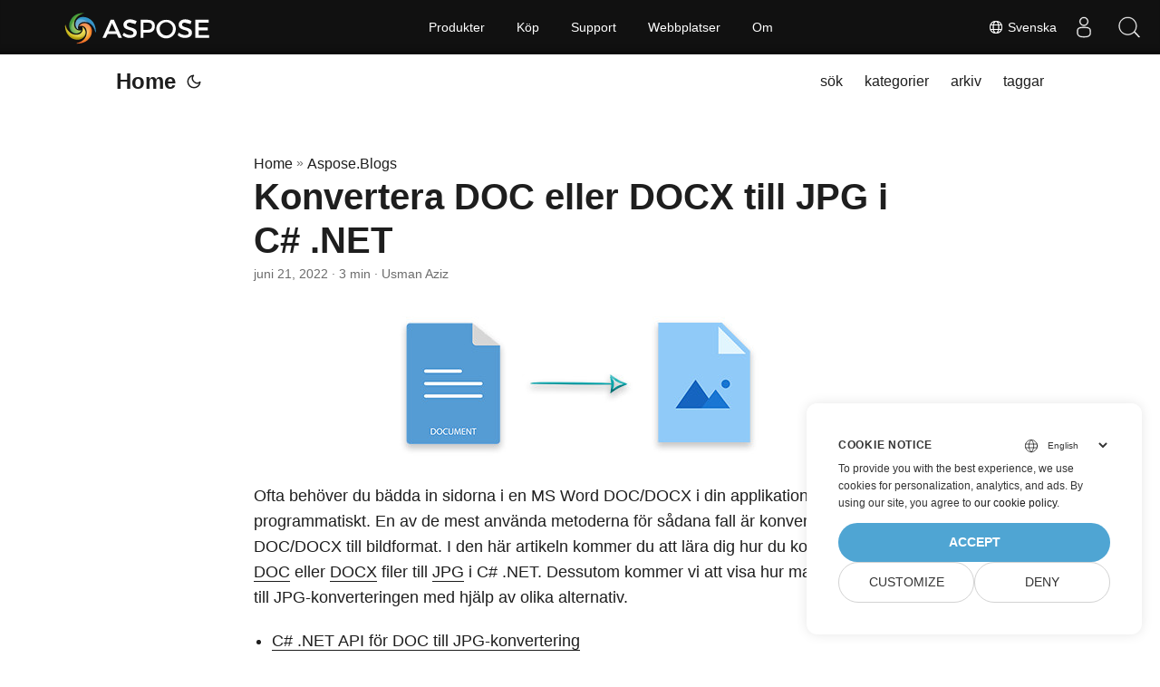

--- FILE ---
content_type: text/html
request_url: https://blog.aspose.com/sv/words/convert-doc-to-jpg-in-csharp-net/
body_size: 10183
content:
<!doctype html><html lang=sv dir=auto><head><meta charset=utf-8><meta http-equiv=X-UA-Compatible content="IE=edge"><meta name=viewport content="width=device-width,initial-scale=1,shrink-to-fit=no"><meta name=robots content="index, follow"><title>Konvertera DOC DOCX till JPG i C# .NET | C# DOC/DOCX till JPG</title>
<meta name=keywords content="Convert DOC to JPG Csharp,Convert DOCX to JPG Csharp"><meta name=description content="Använd .NET Word Processing API för att konvertera Word DOC eller DOCX till JPG-bilder programmatiskt. Anpassa DOC till JPG vid konvertering."><meta name=author content="Usman Aziz"><link rel=canonical href=https://blog.aspose.com/sv/words/convert-doc-to-jpg-in-csharp-net/><meta name=yandex-verification content="424b5e02e98b645b"><link crossorigin=anonymous href=/assets/css/stylesheet.min.a05b333a6a447a9f16de4f16a525953d34282876a4dd49e7d5d1d8b52fd1422f.css integrity="sha256-oFszOmpEep8W3k8WpSWVPTQoKHak3Unn1dHYtS/RQi8=" rel="preload stylesheet" as=style><script defer crossorigin=anonymous src=/assets/js/highlight.min.da3a2bc6e98efefc62cd71d90f1237287dda0926290d41fa5afe87df3848dedf.js integrity="sha256-2jorxumO/vxizXHZDxI3KH3aCSYpDUH6Wv6H3zhI3t8=" onload=hljs.initHighlightingOnLoad()></script><link rel=icon href=https://blog.aspose.com/img/aspose.ico><link rel=icon type=image/png sizes=16x16 href=https://blog.aspose.com/img/aspose-16x16.png><link rel=icon type=image/png sizes=32x32 href=https://blog.aspose.com/img/aspose-32x32.png><link rel=apple-touch-icon href=https://blog.aspose.com/img/aspose-apple-touch-icon.png><link rel=mask-icon href=https://blog.aspose.com/img/aspose-safari-pinned-tab.svg><meta name=theme-color content="#2e2e33"><meta name=msapplication-TileColor content="#2e2e33"><meta name=generator content="Hugo 0.120.4"><link rel=alternate hreflang=en href=https://blog.aspose.com/words/convert-doc-to-jpg-in-csharp-net/><link rel=alternate hreflang=ar href=https://blog.aspose.com/ar/words/convert-doc-to-jpg-in-csharp-net/><link rel=alternate hreflang=cs href=https://blog.aspose.com/cs/words/convert-doc-to-jpg-in-csharp-net/><link rel=alternate hreflang=de href=https://blog.aspose.com/de/words/convert-doc-to-jpg-in-csharp-net/><link rel=alternate hreflang=es href=https://blog.aspose.com/es/words/convert-doc-to-jpg-in-csharp-net/><link rel=alternate hreflang=fa href=https://blog.aspose.com/fa/words/convert-doc-to-jpg-in-csharp-net/><link rel=alternate hreflang=fr href=https://blog.aspose.com/fr/words/convert-doc-to-jpg-in-csharp-net/><link rel=alternate hreflang=he href=https://blog.aspose.com/he/words/convert-doc-to-jpg-in-csharp-net/><link rel=alternate hreflang=id href=https://blog.aspose.com/id/words/convert-doc-to-jpg-in-csharp-net/><link rel=alternate hreflang=it href=https://blog.aspose.com/it/words/convert-doc-to-jpg-in-csharp-net/><link rel=alternate hreflang=ja href=https://blog.aspose.com/ja/words/convert-doc-to-jpg-in-csharp-net/><link rel=alternate hreflang=ko href=https://blog.aspose.com/ko/words/convert-doc-to-jpg-in-csharp-net/><link rel=alternate hreflang=pl href=https://blog.aspose.com/pl/words/convert-doc-to-jpg-in-csharp-net/><link rel=alternate hreflang=pt href=https://blog.aspose.com/pt/words/convert-doc-to-jpg-in-csharp-net/><link rel=alternate hreflang=ru href=https://blog.aspose.com/ru/words/convert-doc-to-jpg-in-csharp-net/><link rel=alternate hreflang=sv href=https://blog.aspose.com/sv/words/convert-doc-to-jpg-in-csharp-net/><link rel=alternate hreflang=th href=https://blog.aspose.com/th/words/convert-doc-to-jpg-in-csharp-net/><link rel=alternate hreflang=tr href=https://blog.aspose.com/tr/words/convert-doc-to-jpg-in-csharp-net/><link rel=alternate hreflang=uk href=https://blog.aspose.com/uk/words/convert-doc-to-jpg-in-csharp-net/><link rel=alternate hreflang=vi href=https://blog.aspose.com/vi/words/convert-doc-to-jpg-in-csharp-net/><link rel=alternate hreflang=zh href=https://blog.aspose.com/zh/words/convert-doc-to-jpg-in-csharp-net/><link rel=alternate hreflang=zh-hant href=https://blog.aspose.com/zh-hant/words/convert-doc-to-jpg-in-csharp-net/><noscript><style>#theme-toggle,.top-link{display:none}</style><style>@media(prefers-color-scheme:dark){:root{--theme:rgb(29, 30, 32);--entry:rgb(46, 46, 51);--primary:rgb(218, 218, 219);--secondary:rgb(155, 156, 157);--tertiary:rgb(65, 66, 68);--content:rgb(196, 196, 197);--hljs-bg:rgb(46, 46, 51);--code-bg:rgb(55, 56, 62);--border:rgb(51, 51, 51)}.list{background:var(--theme)}.list:not(.dark)::-webkit-scrollbar-track{background:0 0}.list:not(.dark)::-webkit-scrollbar-thumb{border-color:var(--theme)}}</style></noscript><div class=lang-selector id=locale style=visibility:hidden><a><em class="flag-sv flag-24"></em>&nbsp;Svenska</a></div><div class="localemodal modal fade lanpopup" id=langModal tabindex=-1 aria-labelledby=langModalLabel data-nosnippet aria-modal=true role=dialog style=display:none><div class="modal-dialog modal-dialog-centered modal-lg"><div class=modal-content style=background-color:#343a40><a class=lang-close id=lang-close></a><div class=modal-body><div class=rowbox><div class="col langbox"><a href=https://blog.aspose.com/words/convert-doc-to-jpg-in-csharp-net/ data-title=En class=langmenu><span><em class="flag-us flag-24"></em>&nbsp;English</span></a></div><div class="col langbox"><a href=https://blog.aspose.com/ar/words/convert-doc-to-jpg-in-csharp-net/ data-title=Ar class=langmenu><span><em class="flag-sa flag-24"></em>&nbsp;عربي</span></a></div><div class="col langbox"><a href=https://blog.aspose.com/cs/words/convert-doc-to-jpg-in-csharp-net/ data-title=Cs class=langmenu><span><em class="flag-cz flag-24"></em>&nbsp;čeština</span></a></div><div class="col langbox"><a href=https://blog.aspose.com/de/words/convert-doc-to-jpg-in-csharp-net/ data-title=De class=langmenu><span><em class="flag-de flag-24"></em>&nbsp;Deutsch</span></a></div><div class="col langbox"><a href=https://blog.aspose.com/es/words/convert-doc-to-jpg-in-csharp-net/ data-title=Es class=langmenu><span><em class="flag-es flag-24"></em>&nbsp;Español</span></a></div><div class="col langbox"><a href=https://blog.aspose.com/fa/words/convert-doc-to-jpg-in-csharp-net/ data-title=Fa class=langmenu><span><em class="flag-ir flag-24"></em>&nbsp;فارسی</span></a></div><div class="col langbox"><a href=https://blog.aspose.com/fr/words/convert-doc-to-jpg-in-csharp-net/ data-title=Fr class=langmenu><span><em class="flag-fr flag-24"></em>&nbsp;Français</span></a></div><div class="col langbox"><a href=https://blog.aspose.com/he/words/convert-doc-to-jpg-in-csharp-net/ data-title=He class=langmenu><span><em class="flag-il flag-24"></em>&nbsp;עִברִית</span></a></div><div class="col langbox"><a href=https://blog.aspose.com/id/words/convert-doc-to-jpg-in-csharp-net/ data-title=Id class=langmenu><span><em class="flag-id flag-24"></em>&nbsp;Indonesian</span></a></div><div class="col langbox"><a href=https://blog.aspose.com/it/words/convert-doc-to-jpg-in-csharp-net/ data-title=It class=langmenu><span><em class="flag-it flag-24"></em>&nbsp;Italiano</span></a></div><div class="col langbox"><a href=https://blog.aspose.com/ja/words/convert-doc-to-jpg-in-csharp-net/ data-title=Ja class=langmenu><span><em class="flag-jp flag-24"></em>&nbsp;日本</span></a></div><div class="col langbox"><a href=https://blog.aspose.com/ko/words/convert-doc-to-jpg-in-csharp-net/ data-title=Ko class=langmenu><span><em class="flag-kr flag-24"></em>&nbsp;한국인</span></a></div><div class="col langbox"><a href=https://blog.aspose.com/pl/words/convert-doc-to-jpg-in-csharp-net/ data-title=Pl class=langmenu><span><em class="flag-pl flag-24"></em>&nbsp;Polish</span></a></div><div class="col langbox"><a href=https://blog.aspose.com/pt/words/convert-doc-to-jpg-in-csharp-net/ data-title=Pt class=langmenu><span><em class="flag-pt flag-24"></em>&nbsp;Português</span></a></div><div class="col langbox"><a href=https://blog.aspose.com/ru/words/convert-doc-to-jpg-in-csharp-net/ data-title=Ru class=langmenu><span><em class="flag-ru flag-24"></em>&nbsp;Русский</span></a></div><div class="col langbox"><a href=https://blog.aspose.com/th/words/convert-doc-to-jpg-in-csharp-net/ data-title=Th class=langmenu><span><em class="flag-th flag-24"></em>&nbsp;Thai</span></a></div><div class="col langbox"><a href=https://blog.aspose.com/tr/words/convert-doc-to-jpg-in-csharp-net/ data-title=Tr class=langmenu><span><em class="flag-tr flag-24"></em>&nbsp;Türkçe</span></a></div><div class="col langbox"><a href=https://blog.aspose.com/uk/words/convert-doc-to-jpg-in-csharp-net/ data-title=Uk class=langmenu><span><em class="flag-ua flag-24"></em>&nbsp;Український</span></a></div><div class="col langbox"><a href=https://blog.aspose.com/vi/words/convert-doc-to-jpg-in-csharp-net/ data-title=Vi class=langmenu><span><em class="flag-vn flag-24"></em>&nbsp;Tiếng Việt</span></a></div><div class="col langbox"><a href=https://blog.aspose.com/zh/words/convert-doc-to-jpg-in-csharp-net/ data-title=Zh class=langmenu><span><em class="flag-cn flag-24"></em>&nbsp;中文</span></a></div><div class="col langbox"><a href=https://blog.aspose.com/zh-hant/words/convert-doc-to-jpg-in-csharp-net/ data-title=Zh-Hant class=langmenu><span><em class="flag-tw flag-24"></em>&nbsp;中國傳統的</span></a></div></div></div></div></div></div></div><script defer>const langshowpop=document.getElementById("locale"),langhidepop=document.getElementById("lang-close");langshowpop.addEventListener("click",addClass,!1),langhidepop.addEventListener("click",removeClass,!1);function addClass(){var e=document.querySelector(".lanpopup");e.classList.toggle("show")}function removeClass(){var e=document.querySelector(".lanpopup");e.classList.remove("show")}</script><script defer>const observer=new MutationObserver((e,t)=>{const n=document.getElementById("DynabicMenuUserControls");if(n){const e=document.getElementById("locale");n.prepend(e),e.setAttribute("id","localswitch"),e.style.visibility="visible",t.disconnect();return}});observer.observe(document,{childList:!0,subtree:!0})</script><link rel=stylesheet href=https://www.aspose.com/css/locale.min.css><meta property="og:title" content="Konvertera DOC eller DOCX till JPG i C# .NET"><meta property="og:description" content="Använd .NET Word Processing API för att konvertera Word DOC eller DOCX till JPG-bilder programmatiskt. Anpassa DOC till JPG vid konvertering."><meta property="og:type" content="article"><meta property="og:url" content="https://blog.aspose.com/sv/words/convert-doc-to-jpg-in-csharp-net/"><meta property="article:section" content="Aspose.Blog"><meta property="article:published_time" content="2022-06-21T09:00:00+00:00"><meta property="article:modified_time" content="2022-06-21T09:00:00+00:00"><meta property="og:site_name" content="Aspose Blog"><meta name=twitter:card content="summary"><meta name=twitter:title content="Konvertera DOC eller DOCX till JPG i C# .NET"><meta name=twitter:description content="Använd .NET Word Processing API för att konvertera Word DOC eller DOCX till JPG-bilder programmatiskt. Anpassa DOC till JPG vid konvertering."><script type=application/ld+json>{"@context":"https://schema.org","@type":"BreadcrumbList","itemListElement":[{"@type":"ListItem","position":1,"name":"Aspose.Blogs","item":"https://blog.aspose.com/sv/aspose.blog/"},{"@type":"ListItem","position":2,"name":"Konvertera DOC eller DOCX till JPG i C# .NET","item":"https://blog.aspose.com/sv/words/convert-doc-to-jpg-in-csharp-net/"}]}</script><script type=application/ld+json>{"@context":"https://schema.org","@type":"BlogPosting","headline":"Konvertera DOC eller DOCX till JPG i C# .NET","name":"Konvertera DOC eller DOCX till JPG i C# .NET","description":"Använd .NET Word Processing API för att konvertera Word DOC eller DOCX till JPG-bilder programmatiskt. Anpassa DOC till JPG vid konvertering.","keywords":["Convert DOC to JPG Csharp","Convert DOCX to JPG Csharp"],"articleBody":" Ofta behöver du bädda in sidorna i en MS Word DOC/DOCX i din applikation programmatiskt. En av de mest använda metoderna för sådana fall är konvertering av DOC/DOCX till bildformat. I den här artikeln kommer du att lära dig hur du konverterar DOC eller DOCX filer till JPG i C# .NET. Dessutom kommer vi att visa hur man styr DOC till JPG-konverteringen med hjälp av olika alternativ.\nC# .NET API för DOC till JPG-konvertering Konvertera en DOC/DOCX till JPG i C# C# DOC till JPG Anpassning C# API för att konvertera DOC/DOCX till JPG Aspose.Words for .NET är ett kraftfullt API som låter dig skapa MS Word-dokument från grunden. Dessutom låter den dig manipulera befintliga Word-dokument för kryptering, konvertering, textextraktion, etc. Vi kommer att använda detta API för att konvertera DOC/DOCX-filer till JPG. Du kan ladda ner API:s DLL eller installera den direkt från NuGet.\nPM\u003e Install-Package Aspose.Words Konvertera DOC till JPG i C# Aspose.Words för .NET gör det mycket lättare för dig att konvertera en DOC/DOCX till önskat bildformat. Du kan ställa in utdatabildformatet som PNG, JPEG, BMP, GIF eller TIFF med hjälp av SaveFormat enum. Följande är stegen för att konvertera DOC/DOCX till JPG-bild i C#.\nLadda DOC/DOCX-dokumentet med klassen Document. Ange utdatabildformatet med klassen ImageSaveOptions. Bläddra igenom sidorna i dokumentet. Konvertera varje sida i DOC till JPG med metoden Document.Save(string, ImageSaveOptions). Följande kodexempel visar hur man konverterar en DOCX till JPG i C#.\n// ladda dokument Document doc = new Document(\"calibre.doc\"); // ställ in bildformatet med hjälp av SaveFormat var options = new ImageSaveOptions(SaveFormat.Jpeg); // gå igenom sidor och konvertera dem till JPG-bilder for (int pageNumber = 0; pageNumber \u003c doc.PageCount; pageNumber++) { // Spara sidan som JPG options.PageSet = new PageSet(pageNumber); doc.Save(pageNumber + \"_page.jpg\", options); } C# DOCX till JPG - Anpassning Du kan också styra konverteringen från DOC till JPG med olika alternativ. Du kan till exempel ställa in horisontell upplösning, vertikal upplösning, övergripande upplösning, skala, pixelformat, ljusstyrka, färgläge, kontrast och pappersfärg. Följande är stegen för att anpassa DOC till JPG-konvertering i C#.\nLadda DOC-filen med klassen Document. Ange utdatabildsformatet med klassen ImageSaveOptions. Ställ in önskade alternativ såsom ImageBrightness, ImageContrast, etc. Bläddra igenom sidorna i dokumentet. Konvertera varje sida till JPG med metoden Document.Save(string, ImageSaveOptions). Följande kodexempel visar hur man styr C# DOC till JPG-konvertering med olika alternativ.\n// ladda dokument Document doc = new Document(\"calibre.docx\"); // ställ in bildformatet med hjälp av SaveFormat var options = new ImageSaveOptions(SaveFormat.Jpeg); // ändra bildens ljusstyrka och kontrast // båda är på en 0-1 skala och är på 0,5 som standard options.ImageBrightness = 0.30f; options.ImageContrast = 0.7f; // ändra den horisontella upplösningen // standardvärdet för dessa egenskaper är 96,0, för en upplösning på 96 dpi options.HorizontalResolution = 72f; // gå igenom sidor och konvertera dem till JPG-bilder for (int pageNumber = 0; pageNumber \u003c doc.PageCount; pageNumber++) { // Spara sidan som JPG options.PageSet = new PageSet(pageNumber); doc.Save(pageNumber + \"_page.jpg\", options); } C# DOC till JPG Converter - Skaffa en gratis licens Du kan skaffa en tillfällig licens för att använda Aspose.Words för .NET utan utvärderingsbegränsningar.\nSlutsats I den här artikeln har du lärt dig hur du konverterar Word DOC/DOCX till JPG-bilder i C#. Dessutom har du sett hur du styr DOC till JPG-konvertering med hjälp av olika alternativ. Bortsett från det kan du utforska andra funktioner som erbjuds av Aspose.Words för .NET med hjälp av dokumentationen. Du kan också ställa dina frågor på vårt forum.\nSe även Skapa MS Word-dokument i C# Skapa Rich Word-dokument i Java ","wordCount":"579","inLanguage":"sv","datePublished":"2022-06-21T09:00:00Z","dateModified":"2022-06-21T09:00:00Z","author":{"@type":"Person","name":"Usman Aziz"},"mainEntityOfPage":{"@type":"WebPage","@id":"https://blog.aspose.com/sv/words/convert-doc-to-jpg-in-csharp-net/"},"publisher":{"@type":"Organization","name":"Aspose Blog | File Format Processing APIs for C# .NET Core, Java, C++, Python","logo":{"@type":"ImageObject","url":"https://blog.aspose.com/img/aspose.ico"}}}</script><script>window.dataLayer=window.dataLayer||[];function gtag(){dataLayer.push(arguments)}gtag("set","url_passthrough",!0),gtag("set","ads_data_redaction",!0),gtag("consent","default",{ad_storage:"denied",ad_user_data:"denied",ad_personalization:"denied",analytics_storage:"denied"}),window.uetq=window.uetq||[],window.uetq.push("consent","default",{ad_storage:"denied"})</script><script>(function(e,t,n,s,o){e[s]=e[s]||[],e[s].push({"gtm.start":(new Date).getTime(),event:"gtm.js"});var a=t.getElementsByTagName(n)[0],i=t.createElement(n),r=s!="dataLayer"?"&l="+s:"";i.async=!0,i.src="https://www.googletagmanager.com/gtm.js?id="+o+r,a.parentNode.insertBefore(i,a)})(window,document,"script","dataLayer","GTM-NJMHSH")</script></head><body id=top><noscript><iframe src="https://www.googletagmanager.com/ns.html?id=GTM-NJMHSH" height=0 width=0 style=display:none;visibility:hidden></iframe></noscript><script src=https://www.consentise.com/v1.2/consent-min.js data-cookiedomain=.aspose.com data-privacy-policy-url=https://about.aspose.com/legal/privacy-policy/ data-preferred-color=#4FA5D3 data-default-language=en defer></script><script>localStorage.getItem("pref-theme")==="dark"?document.body.classList.add("dark"):localStorage.getItem("pref-theme")==="light"?document.body.classList.remove("dark"):window.matchMedia("(prefers-color-scheme: dark)").matches&&document.body.classList.add("dark")</script><header class=header><nav class=nav><div class=logo><a href=https://blog.aspose.com/sv/ accesskey=h title="Home (Alt + H)">Home</a>
<span class=logo-switches><button id=theme-toggle accesskey=t title="(Alt + T)"><svg id="moon" xmlns="http://www.w3.org/2000/svg" width="24" height="24" viewBox="0 0 24 24" fill="none" stroke="currentcolor" stroke-width="2" stroke-linecap="round" stroke-linejoin="round"><path d="M21 12.79A9 9 0 1111.21 3 7 7 0 0021 12.79z"/></svg><svg id="sun" xmlns="http://www.w3.org/2000/svg" width="24" height="24" viewBox="0 0 24 24" fill="none" stroke="currentcolor" stroke-width="2" stroke-linecap="round" stroke-linejoin="round"><circle cx="12" cy="12" r="5"/><line x1="12" y1="1" x2="12" y2="3"/><line x1="12" y1="21" x2="12" y2="23"/><line x1="4.22" y1="4.22" x2="5.64" y2="5.64"/><line x1="18.36" y1="18.36" x2="19.78" y2="19.78"/><line x1="1" y1="12" x2="3" y2="12"/><line x1="21" y1="12" x2="23" y2="12"/><line x1="4.22" y1="19.78" x2="5.64" y2="18.36"/><line x1="18.36" y1="5.64" x2="19.78" y2="4.22"/></svg></button></span></div><ul id=menu><li><a href=https://blog.aspose.com/sv/search/ title="sök (Alt +/)" accesskey=/><span>sök</span></a></li><li><a href=https://blog.aspose.com/sv/categories/ title=kategorier><span>kategorier</span></a></li><li><a href=https://blog.aspose.com/sv/archives/ title=arkiv><span>arkiv</span></a></li><li><a href=https://blog.aspose.com/sv/tags/ title=taggar><span>taggar</span></a></li></ul></nav></header><main class=main><article class=post-single><header class=post-header><div class=breadcrumbs><a href=https://blog.aspose.com/sv/>Home</a>&nbsp;»&nbsp;<a href=https://blog.aspose.com/sv/aspose.blog/>Aspose.Blogs</a></div><h1 class=post-title>Konvertera DOC eller DOCX till JPG i C# .NET</h1><div class=post-meta><span title='2022-06-21 09:00:00 +0000 UTC'>juni 21, 2022</span>&nbsp;·&nbsp;3 min&nbsp;·&nbsp;Usman Aziz</div></header><div class=post-content><figure class=align-center><img loading=lazy src=images/Word-to-Image.jpg#center alt="Konvertera Word DOC till JPEG i C#"></figure><p>Ofta behöver du bädda in sidorna i en MS Word DOC/DOCX i din applikation programmatiskt. En av de mest använda metoderna för sådana fall är konvertering av DOC/DOCX till bildformat. I den här artikeln kommer du att lära dig hur du konverterar <a href=https://docs.fileformat.com/word-processing/doc/>DOC</a> eller <a href=https://docs.fileformat.com/word-processing/docx/>DOCX</a> filer till <a href=https://docs.fileformat.com/image/jpeg/>JPG</a> i C# .NET. Dessutom kommer vi att visa hur man styr DOC till JPG-konverteringen med hjälp av olika alternativ.</p><ul><li><a href=#API-for-Word-to-Image-Conversion>C# .NET API för DOC till JPG-konvertering</a></li><li><a href=#Convert-a-Word-Document-to-JPG>Konvertera en DOC/DOCX till JPG i C#</a></li><li><a href=#Control-Word-to-Image-Conversion>C# DOC till JPG Anpassning</a></li></ul><h2 id=API-for-Word-to-Image-Conversion>C# API för att konvertera DOC/DOCX till JPG<a hidden class=anchor aria-hidden=true href=#API-for-Word-to-Image-Conversion>#</a></h2><p><a href=https://products.aspose.com/words/net/>Aspose.Words for .NET</a> är ett kraftfullt API som låter dig skapa MS Word-dokument från grunden. Dessutom låter den dig manipulera befintliga Word-dokument för kryptering, konvertering, textextraktion, etc. Vi kommer att använda detta API för att konvertera DOC/DOCX-filer till JPG. Du kan <a href=https://downloads.aspose.com/words/net>ladda ner</a> API:s DLL eller installera den direkt från <a href=https://www.nuget.org/packages/Aspose.Words>NuGet</a>.</p><pre tabindex=0><code>PM&gt; Install-Package Aspose.Words
</code></pre><h2 id=Convert-a-Word-Document-to-JPG>Konvertera DOC till JPG i C#<a hidden class=anchor aria-hidden=true href=#Convert-a-Word-Document-to-JPG>#</a></h2><p>Aspose.Words för .NET gör det mycket lättare för dig att konvertera en DOC/DOCX till önskat bildformat. Du kan ställa in utdatabildformatet som PNG, JPEG, BMP, GIF eller TIFF med hjälp av <a href=https://apireference.aspose.com/words/net/aspose.words.saving/imagesaveoptions/saveformat/>SaveFormat</a> enum. Följande är stegen för att konvertera DOC/DOCX till JPG-bild i C#.</p><ul><li>Ladda DOC/DOCX-dokumentet med klassen <a href=https://apireference.aspose.com/words/net/aspose.words/document/>Document</a>.</li><li>Ange utdatabildformatet med klassen <a href=https://apireference.aspose.com/words/net/aspose.words.saving/imagesaveoptions>ImageSaveOptions</a>.</li><li>Bläddra igenom sidorna i dokumentet.</li><li>Konvertera varje sida i DOC till JPG med metoden <a href=https://apireference.aspose.com/words/net/aspose.words/document/save>Document.Save(string, ImageSaveOptions)</a>.</li></ul><p>Följande kodexempel visar hur man konverterar en DOCX till JPG i C#.</p><pre tabindex=0><code>// ladda dokument
Document doc = new Document(&#34;calibre.doc&#34;);

// ställ in bildformatet med hjälp av SaveFormat
var options = new ImageSaveOptions(SaveFormat.Jpeg);

// gå igenom sidor och konvertera dem till JPG-bilder
for (int pageNumber = 0; pageNumber &lt; doc.PageCount; pageNumber++)
{
    // Spara sidan som JPG
    options.PageSet = new PageSet(pageNumber);
    doc.Save(pageNumber + &#34;_page.jpg&#34;, options);
}
</code></pre><h2 id=Control-Word-to-Image-Conversion>C# DOCX till JPG - Anpassning<a hidden class=anchor aria-hidden=true href=#Control-Word-to-Image-Conversion>#</a></h2><p>Du kan också styra konverteringen från DOC till JPG med olika alternativ. Du kan till exempel ställa in horisontell upplösning, vertikal upplösning, övergripande upplösning, skala, pixelformat, ljusstyrka, färgläge, kontrast och pappersfärg. Följande är stegen för att anpassa DOC till JPG-konvertering i C#.</p><ul><li>Ladda DOC-filen med klassen <a href=https://apireference.aspose.com/words/net/aspose.words/document/>Document</a>.</li><li>Ange utdatabildsformatet med klassen <a href=https://apireference.aspose.com/words/net/aspose.words.saving/imagesaveoptions>ImageSaveOptions</a>.</li><li>Ställ in önskade alternativ såsom <a href=https://apireference.aspose.com/words/net/aspose.words.saving/imagesaveoptions/imagebrightness/>ImageBrightness</a>, <a href=https://apireference.aspose.com/words/net/aspose.words.saving/imagesaveoptions/imagecontrast/>ImageContrast</a>, etc.</li><li>Bläddra igenom sidorna i dokumentet.</li><li>Konvertera varje sida till JPG med metoden <a href=https://apireference.aspose.com/words/net/aspose.words/document/save>Document.Save(string, ImageSaveOptions)</a>.</li></ul><p>Följande kodexempel visar hur man styr C# DOC till JPG-konvertering med olika alternativ.</p><pre tabindex=0><code>// ladda dokument
Document doc = new Document(&#34;calibre.docx&#34;);

// ställ in bildformatet med hjälp av SaveFormat
var options = new ImageSaveOptions(SaveFormat.Jpeg);

// ändra bildens ljusstyrka och kontrast
// båda är på en 0-1 skala och är på 0,5 som standard
options.ImageBrightness = 0.30f;
options.ImageContrast = 0.7f;

// ändra den horisontella upplösningen
// standardvärdet för dessa egenskaper är 96,0, för en upplösning på 96 dpi
options.HorizontalResolution = 72f;

// gå igenom sidor och konvertera dem till JPG-bilder
for (int pageNumber = 0; pageNumber &lt; doc.PageCount; pageNumber++)
{
    // Spara sidan som JPG
    options.PageSet = new PageSet(pageNumber);
    doc.Save(pageNumber + &#34;_page.jpg&#34;, options);
}
</code></pre><h2 id=Get-a-Free-API-License>C# DOC till JPG Converter - Skaffa en gratis licens<a hidden class=anchor aria-hidden=true href=#Get-a-Free-API-License>#</a></h2><p>Du kan <a href=https://purchase.aspose.com/temporary-license>skaffa en tillfällig licens</a> för att använda Aspose.Words för .NET utan utvärderingsbegränsningar.</p><h2 id=slutsats>Slutsats<a hidden class=anchor aria-hidden=true href=#slutsats>#</a></h2><p>I den här artikeln har du lärt dig hur du konverterar Word DOC/DOCX till JPG-bilder i C#. Dessutom har du sett hur du styr DOC till JPG-konvertering med hjälp av olika alternativ. Bortsett från det kan du utforska andra funktioner som erbjuds av Aspose.Words för .NET med hjälp av <a href=https://docs.aspose.com/words/net/>dokumentationen</a>. Du kan också ställa dina frågor på vårt <a href=https://forum.aspose.com/>forum</a>.</p><h2 id=se-även>Se även<a hidden class=anchor aria-hidden=true href=#se-även>#</a></h2><ul><li><a href=https://blog.aspose.com/sv/words/csharp-word-automation-create-edit-process-word-documents/>Skapa MS Word-dokument i C#</a></li><li><a href=https://blog.aspose.com/sv/words/create-rich-word-documents-programmatically-in-java-using-java-word-api/>Skapa Rich Word-dokument i Java</a></li></ul></div><footer class=post-footer><ul class=post-tags><li><a href=https://blog.aspose.com/sv/categories/aspose.words-product-family/ cy-data=category>Aspose.Words Product Family</a></li></ul><ul class=post-tags><li><a href=https://blog.aspose.com/sv/tag/convert-doc-to-jpg-csharp/>Convert DOC to JPG Csharp</a></li><li><a href=https://blog.aspose.com/sv/tag/convert-docx-to-jpg-csharp/>Convert DOCX to JPG Csharp</a></li></ul><nav class=paginav><a class=prev href=https://blog.aspose.com/sv/words/convert-pdf-to-markdown-in-python/><span class=title>« Prev Page</span><br><span>Konvertera PDF till Markdown i Python</span>
</a><a class=next href=https://blog.aspose.com/sv/words/convert-markdown-to-pdf-in-python/><span class=title>Next Page »</span><br><span>Konvertera Markdown till PDF i Python</span></a></nav><div class=share-buttons><a target=_blank rel="noopener noreferrer" aria-label="share Konvertera DOC eller DOCX till JPG i C# .NET on twitter" href="https://twitter.com/intent/tweet/?text=Konvertera%20DOC%20eller%20DOCX%20till%20JPG%20i%20C%23%20.NET&amp;url=https%3a%2f%2fblog.aspose.com%2fsv%2fwords%2fconvert-doc-to-jpg-in-csharp-net%2f&amp;hashtags=ConvertDOCtoJPGCsharp%2cConvertDOCXtoJPGCsharp"><svg viewBox="0 0 512 512"><path d="M512 62.554V449.446C512 483.97 483.97 512 449.446 512H62.554C28.03 512 0 483.97.0 449.446V62.554C0 28.03 28.029.0 62.554.0H449.446C483.971.0 512 28.03 512 62.554zM269.951 190.75 182.567 75.216H56L207.216 272.95 63.9 436.783h61.366L235.9 310.383l96.667 126.4H456L298.367 228.367l134-153.151H371.033zM127.633 110h36.468l219.38 290.065H349.5z"/></svg></a><a target=_blank rel="noopener noreferrer" aria-label="share Konvertera DOC eller DOCX till JPG i C# .NET on linkedin" href="https://www.linkedin.com/shareArticle?mini=true&amp;url=https%3a%2f%2fblog.aspose.com%2fsv%2fwords%2fconvert-doc-to-jpg-in-csharp-net%2f&amp;title=Konvertera%20DOC%20eller%20DOCX%20till%20JPG%20i%20C%23%20.NET&amp;summary=Konvertera%20DOC%20eller%20DOCX%20till%20JPG%20i%20C%23%20.NET&amp;source=https%3a%2f%2fblog.aspose.com%2fsv%2fwords%2fconvert-doc-to-jpg-in-csharp-net%2f"><svg viewBox="0 0 512 512"><path d="M449.446.0C483.971.0 512 28.03 512 62.554v386.892C512 483.97 483.97 512 449.446 512H62.554c-34.524.0-62.554-28.03-62.554-62.554V62.554c0-34.524 28.029-62.554 62.554-62.554h386.892zM160.461 423.278V197.561h-75.04v225.717h75.04zm270.539.0V293.839c0-69.333-37.018-101.586-86.381-101.586-39.804.0-57.634 21.891-67.617 37.266v-31.958h-75.021c.995 21.181.0 225.717.0 225.717h75.02V297.222c0-6.748.486-13.492 2.474-18.315 5.414-13.475 17.767-27.434 38.494-27.434 27.135.0 38.007 20.707 38.007 51.037v120.768H431zM123.448 88.722C97.774 88.722 81 105.601 81 127.724c0 21.658 16.264 39.002 41.455 39.002h.484c26.165.0 42.452-17.344 42.452-39.002-.485-22.092-16.241-38.954-41.943-39.002z"/></svg></a><a target=_blank rel="noopener noreferrer" aria-label="share Konvertera DOC eller DOCX till JPG i C# .NET on reddit" href="https://reddit.com/submit?url=https%3a%2f%2fblog.aspose.com%2fsv%2fwords%2fconvert-doc-to-jpg-in-csharp-net%2f&title=Konvertera%20DOC%20eller%20DOCX%20till%20JPG%20i%20C%23%20.NET"><svg viewBox="0 0 512 512"><path d="M449.446.0C483.971.0 512 28.03 512 62.554v386.892C512 483.97 483.97 512 449.446 512H62.554c-34.524.0-62.554-28.03-62.554-62.554V62.554c0-34.524 28.029-62.554 62.554-62.554h386.892zM446 265.638c0-22.964-18.616-41.58-41.58-41.58-11.211.0-21.361 4.457-28.841 11.666-28.424-20.508-67.586-33.757-111.204-35.278l18.941-89.121 61.884 13.157c.756 15.734 13.642 28.29 29.56 28.29 16.407.0 29.706-13.299 29.706-29.701.0-16.403-13.299-29.702-29.706-29.702-11.666.0-21.657 6.792-26.515 16.578l-69.105-14.69c-1.922-.418-3.939-.042-5.585 1.036-1.658 1.073-2.811 2.761-3.224 4.686l-21.152 99.438c-44.258 1.228-84.046 14.494-112.837 35.232-7.468-7.164-17.589-11.591-28.757-11.591-22.965.0-41.585 18.616-41.585 41.58.0 16.896 10.095 31.41 24.568 37.918-.639 4.135-.99 8.328-.99 12.576.0 63.977 74.469 115.836 166.33 115.836s166.334-51.859 166.334-115.836c0-4.218-.347-8.387-.977-12.493 14.564-6.47 24.735-21.034 24.735-38.001zM326.526 373.831c-20.27 20.241-59.115 21.816-70.534 21.816-11.428.0-50.277-1.575-70.522-21.82-3.007-3.008-3.007-7.882.0-10.889 3.003-2.999 7.882-3.003 10.885.0 12.777 12.781 40.11 17.317 59.637 17.317 19.522.0 46.86-4.536 59.657-17.321 3.016-2.999 7.886-2.995 10.885.008 3.008 3.011 3.003 7.882-.008 10.889zm-5.23-48.781c-16.373.0-29.701-13.324-29.701-29.698.0-16.381 13.328-29.714 29.701-29.714 16.378.0 29.706 13.333 29.706 29.714.0 16.374-13.328 29.698-29.706 29.698zM160.91 295.348c0-16.381 13.328-29.71 29.714-29.71 16.369.0 29.689 13.329 29.689 29.71.0 16.373-13.32 29.693-29.689 29.693-16.386.0-29.714-13.32-29.714-29.693z"/></svg></a><a target=_blank rel="noopener noreferrer" aria-label="share Konvertera DOC eller DOCX till JPG i C# .NET on facebook" href="https://facebook.com/sharer/sharer.php?u=https%3a%2f%2fblog.aspose.com%2fsv%2fwords%2fconvert-doc-to-jpg-in-csharp-net%2f"><svg viewBox="0 0 512 512"><path d="M449.446.0C483.971.0 512 28.03 512 62.554v386.892C512 483.97 483.97 512 449.446 512H342.978V319.085h66.6l12.672-82.621h-79.272v-53.617c0-22.603 11.073-44.636 46.58-44.636H425.6v-70.34s-32.71-5.582-63.982-5.582c-65.288.0-107.96 39.569-107.96 111.204v62.971h-72.573v82.621h72.573V512h-191.104c-34.524.0-62.554-28.03-62.554-62.554V62.554c0-34.524 28.029-62.554 62.554-62.554h386.892z"/></svg></a><a target=_blank rel="noopener noreferrer" aria-label="share Konvertera DOC eller DOCX till JPG i C# .NET on whatsapp" href="https://api.whatsapp.com/send?text=Konvertera%20DOC%20eller%20DOCX%20till%20JPG%20i%20C%23%20.NET%20-%20https%3a%2f%2fblog.aspose.com%2fsv%2fwords%2fconvert-doc-to-jpg-in-csharp-net%2f"><svg viewBox="0 0 512 512"><path d="M449.446.0C483.971.0 512 28.03 512 62.554v386.892C512 483.97 483.97 512 449.446 512H62.554c-34.524.0-62.554-28.03-62.554-62.554V62.554c0-34.524 28.029-62.554 62.554-62.554h386.892zm-58.673 127.703c-33.842-33.881-78.847-52.548-126.798-52.568-98.799.0-179.21 80.405-179.249 179.234-.013 31.593 8.241 62.428 23.927 89.612l-25.429 92.884 95.021-24.925c26.181 14.28 55.659 21.807 85.658 21.816h.074c98.789.0 179.206-80.413 179.247-179.243.018-47.895-18.61-92.93-52.451-126.81zM263.976 403.485h-.06c-26.734-.01-52.954-7.193-75.828-20.767l-5.441-3.229-56.386 14.792 15.05-54.977-3.542-5.637c-14.913-23.72-22.791-51.136-22.779-79.287.033-82.142 66.867-148.971 149.046-148.971 39.793.014 77.199 15.531 105.329 43.692 28.128 28.16 43.609 65.592 43.594 105.4-.034 82.149-66.866 148.983-148.983 148.984zm81.721-111.581c-4.479-2.242-26.499-13.075-30.604-14.571-4.105-1.495-7.091-2.241-10.077 2.241-2.986 4.483-11.569 14.572-14.182 17.562-2.612 2.988-5.225 3.364-9.703 1.12-4.479-2.241-18.91-6.97-36.017-22.23C231.8 264.15 222.81 249.484 220.198 245s-.279-6.908 1.963-9.14c2.016-2.007 4.48-5.232 6.719-7.847 2.24-2.615 2.986-4.484 4.479-7.472 1.493-2.99.747-5.604-.374-7.846-1.119-2.241-10.077-24.288-13.809-33.256-3.635-8.733-7.327-7.55-10.077-7.688-2.609-.13-5.598-.158-8.583-.158-2.986.0-7.839 1.121-11.944 5.604-4.105 4.484-15.675 15.32-15.675 37.364.0 22.046 16.048 43.342 18.287 46.332 2.24 2.99 31.582 48.227 76.511 67.627 10.685 4.615 19.028 7.371 25.533 9.434 10.728 3.41 20.492 2.929 28.209 1.775 8.605-1.285 26.499-10.833 30.231-21.295 3.732-10.464 3.732-19.431 2.612-21.298-1.119-1.869-4.105-2.99-8.583-5.232z"/></svg></a><a target=_blank rel="noopener noreferrer" aria-label="share Konvertera DOC eller DOCX till JPG i C# .NET on telegram" href="https://telegram.me/share/url?text=Konvertera%20DOC%20eller%20DOCX%20till%20JPG%20i%20C%23%20.NET&amp;url=https%3a%2f%2fblog.aspose.com%2fsv%2fwords%2fconvert-doc-to-jpg-in-csharp-net%2f"><svg viewBox="2 2 28 28"><path d="M26.49 29.86H5.5a3.37 3.37.0 01-2.47-1 3.35 3.35.0 01-1-2.47V5.48A3.36 3.36.0 013 3 3.37 3.37.0 015.5 2h21A3.38 3.38.0 0129 3a3.36 3.36.0 011 2.46V26.37a3.35 3.35.0 01-1 2.47 3.38 3.38.0 01-2.51 1.02zm-5.38-6.71a.79.79.0 00.85-.66L24.73 9.24a.55.55.0 00-.18-.46.62.62.0 00-.41-.17q-.08.0-16.53 6.11a.59.59.0 00-.41.59.57.57.0 00.43.52l4 1.24 1.61 4.83a.62.62.0 00.63.43.56.56.0 00.4-.17L16.54 20l4.09 3A.9.9.0 0021.11 23.15zM13.8 20.71l-1.21-4q8.72-5.55 8.78-5.55c.15.0.23.0.23.16a.18.18.0 010 .06s-2.51 2.3-7.52 6.8z"/></svg></a></div></footer></article></main><footer class=footer></footer><a href=#top aria-label="go to top" title="Go to Top (Alt + G)" class=top-link id=top-link accesskey=g><svg xmlns="http://www.w3.org/2000/svg" viewBox="0 0 12 6" fill="currentcolor"><path d="M12 6H0l6-6z"/></svg></a><script>(function(e,t,n,s,o,i,a){e.ContainerizeMenuObject=o,e[o]=e[o]||function(){(e[o].q=e[o].q||[]).push(arguments)},e[o].l=1*new Date,i=t.createElement(n),a=t.getElementsByTagName(n)[0],i.async=1,i.src=s,a.parentNode.append(i)})(window,document,"script","https://menu.containerize.com/scripts/engine.min.js?v=1.0.1","aspose-sv")</script><script>let menu=document.getElementById("menu");menu&&(menu.scrollLeft=localStorage.getItem("menu-scroll-position"),menu.onscroll=function(){localStorage.setItem("menu-scroll-position",menu.scrollLeft)}),document.querySelectorAll('a[href^="#"]').forEach(e=>{e.addEventListener("click",function(e){e.preventDefault();var t=this.getAttribute("href").substr(1);window.matchMedia("(prefers-reduced-motion: reduce)").matches?document.querySelector(`[id='${decodeURIComponent(t)}']`).scrollIntoView():document.querySelector(`[id='${decodeURIComponent(t)}']`).scrollIntoView({behavior:"smooth"}),t==="top"?history.replaceState(null,null," "):history.pushState(null,null,`#${t}`)})})</script><script>var mybutton=document.getElementById("top-link");window.onscroll=function(){document.body.scrollTop>800||document.documentElement.scrollTop>800?(mybutton.style.visibility="visible",mybutton.style.opacity="1"):(mybutton.style.visibility="hidden",mybutton.style.opacity="0")}</script><script>document.getElementById("theme-toggle").addEventListener("click",()=>{document.body.className.includes("dark")?(document.body.classList.remove("dark"),localStorage.setItem("pref-theme","light")):(document.body.classList.add("dark"),localStorage.setItem("pref-theme","dark"))})</script><script>document.querySelectorAll("pre > code").forEach(e=>{const n=e.parentNode.parentNode,t=document.createElement("button");t.classList.add("copy-code"),t.innerText="copy";function s(){t.innerText="copied!",setTimeout(()=>{t.innerText="copy"},2e3)}t.addEventListener("click",t=>{if("clipboard"in navigator){navigator.clipboard.writeText(e.textContent),s();return}const n=document.createRange();n.selectNodeContents(e);const o=window.getSelection();o.removeAllRanges(),o.addRange(n);try{document.execCommand("copy"),s()}catch{}o.removeRange(n)}),n.classList.contains("highlight")?n.appendChild(t):n.parentNode.firstChild==n||(e.parentNode.parentNode.parentNode.parentNode.parentNode.nodeName=="TABLE"?e.parentNode.parentNode.parentNode.parentNode.parentNode.appendChild(t):e.parentNode.appendChild(t))})</script></body></html>